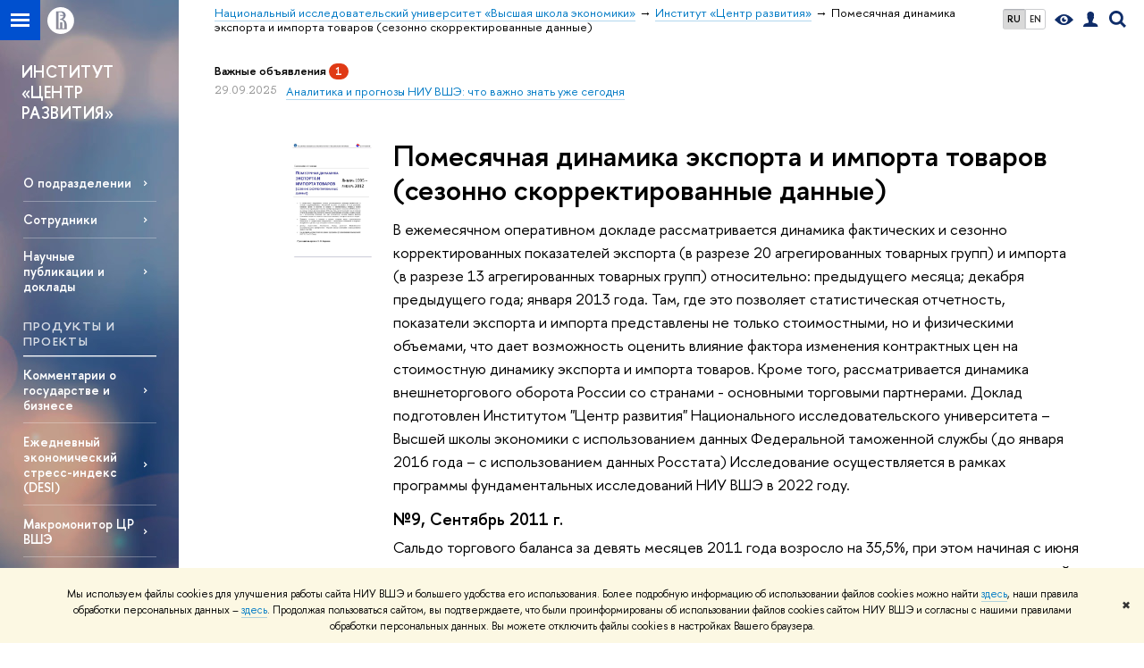

--- FILE ---
content_type: text/html; charset=utf-8
request_url: https://dcenter.hse.ru/mon/71910003/72079619.html
body_size: 13770
content:
<!DOCTYPE html>
<!-- (c) Art. Lebedev Studio | http://www.artlebedev.com/ -->
<html xmlns:perl="urn:perl" lang="ru"><head><meta http-equiv="Content-Type" content="text/html; charset=UTF-8"><meta http-equiv="X-UA-Compatible" content="IE=Edge"><meta name="theme-color" content="#1658DA"><meta name="viewport" content="width=device-width"><link rel="apple-touch-icon" sizes="180x180" href="/f/src/global/i/favicon/favicon_ios_180x180.png"><link rel="icon" type="image/png" sizes="32x32" href="/f/src/global/i/favicon/favicon_32x32.png"><link rel="icon" type="image/png" sizes="16x16" href="/f/src/global/i/favicon/favicon_16x16.png"><link rel="mask-icon" href="/f/src/global/i/favicon/favicon.svg" color="#0F2D69"><link rel="manifest" href="/f/src/manifest/manifest_ru.json"><meta name="msapplication-config" content="/f/src/global/i/favicon/browserconfig.xml"><link rel="shortcut icon" type="image/x-icon" href="/favicon.ico"><!--[if lt IE 10]><script src="/f/src/global/bower_components/es5-shim/es5-shim.min.js"></script><![endif]--><link rel="stylesheet" href="/f/src/global/css/main.css?v2" media="all"><link rel="stylesheet" href="/f/src/global/css/vision.css" media="all"><link rel="stylesheet" href="/f/src/global/css/sitemap.css" media="all"><link rel="stylesheet" href="/f/src/global/css/fotorama.css" media="all"><link rel="stylesheet" href="/f/src/home/owl.carousel.css" media="all"><link rel="stylesheet" href="/f/src/science/science.css" media="all"><link rel="stylesheet" href="/f/src/dop_card/dop_card.css?v6" media="all"><link rel="stylesheet" href="/f/src/science_dep_card/science_dep_card.css" media="all"><link rel="stylesheet" href="/f/src/projects/science_dep/mobile.css" media="all"><link rel="stylesheet" href="/f/src/fdp/css/fdp.css?v3" media="all"><link rel="stylesheet" href="/css/evenZoom.css" media="all"><link rel="stylesheet" href="/css/orgunit_projects.css" media="all"><link rel="stylesheet" href="/f/src/publications/search.css" media="all"><link rel="stylesheet" href="/f/src/global/css/fotorama.css" media="all"><link rel="stylesheet" href="/f/src/promo/gallery-promo.css" media="all"><script src="//www.hse.ru/f/src/global/js/cache/jquery-1.12.4.min/jquery-ui/jquery.ui.touch-punch.min/hse.utils/errtrack/main/modernizr/popup/switcher/tag/fixes/email-obfuscator/jquery.cookie/vision/jquery.rwdImageMaps.min/sitemap.ajax/fotorama/vertical-fixer/masonry.pkgd.min/imagesloaded.pkgd.min/dop_card/submenu/filter-popup/sidebar_scroll/jquery.carouFredSel-6.2.1-packed/init-slider-carousel/init-media-carousel/owl.carousel.min/events-switcher/edu_mobile/tag-cloud/filter-switcher/fdp/evenZoom/jquery.dotdotdot-1.5.1/array.indexof/array.toggle/json2/jquery.post.j_son/jquery.cookie/encode.j_son/fotorama/init-media-carousel/gallery-promo/promo.js"></script><script src="/f/src/global/bower_components/jqcloud2/dist/jqcloud.min.js"></script><link rel="stylesheet" href="/f/src/global/bower_components/jqcloud2/dist/jqcloud.min.css" media="all"><script src="/f/src/global/js/gibs.js"></script><script src="https://www.hse.ru/f/src/global/js/job.js" async="async"></script><title>Помесячная динамика экспорта и импорта товаров (сезонно скорректированные данные) — Институт «Центр развития» — Национальный исследовательский университет «Высшая школа экономики»</title><script src="/f/gtm/ip"></script><script>
(function(w,d,s,l,i){w[l]=w[l]||[];w[l].push({'gtm.start':
	new Date().getTime(),event:'gtm.js'});var f=d.getElementsByTagName(s)[0],
	j=d.createElement(s),dl=l!='dataLayer'?'&l='+l:'';j.async=true;j.src=
	'https://www.googletagmanager.com/gtm.js?id='+i+dl;f.parentNode.insertBefore(j,f);
	})(window,document,'script','dataLayer','GTM-P6DCQX');
</script><meta content="Институт «Центр развития»" property="og:title"><meta content="Институт «Центр развития»" name="mrc__share_title"><meta content="Институт «Центр развития»" itemprop="name"><meta content="https://www.hse.ru/images/fb/hse_ru_thumb.jpg" property="og:image"><meta content="https://www.hse.ru/images/fb/hse_ru_thumb.jpg" itemprop="image"><link rel="image_src" content="https://www.hse.ru/images/fb/hse_ru_thumb.jpg"><meta content="https://dcenter.hse.ru/" property="og:url"><meta content="website" property="og:type"><style>.with-indent5.fdp-title {margin-top: 0.8em;}

/* табы */

.content-sorter-violet {background: #0A5C85;}

.content-sorter-violet .switcher_tab li.selected {color: #0A5C85;}

.switcher_violet.switcher_tab > li:before {
    box-shadow: 2px 2px 0 #0A5C85;
}

.switcher_violet.switcher_tab > li:after {
    box-shadow: -2px 2px 0 #0A5C85;
}

.switcher_tab li.selected:before {
    box-shadow: 2px 2px 0 #fff;
}
.switcher_tab > li.selected:after {
    box-shadow: -2px 2px 0 #fff;
}

/* подсветка таблиц */
table.data tr:hover, table.data tr.active:hover {background: #F7F9E3;}

/* продукты */
.products .post-meta {width: 60px; margin-top: 0.4em;}

/* убираем плашку с табами */
.fdp-inner {display: none;}</style><link rel="stylesheet" href="/f/src/projects/science_dep/mobile.css"></head><body data-lang="ru" data-unit="6894522"><div class="page "><!--noindex--><div style="display:none;" class="browser_outdate">
				В старых версиях браузеров сайт может отображаться некорректно. Для оптимальной работы с сайтом рекомендуем воспользоваться современным браузером.
			</div><div style="display:none;" class="gdpr_bar"><div class="gdpr_bar__inner"><noindex>
<p class="first_child last_child ">Мы используем файлы cookies для улучшения работы сайта НИУ ВШЭ и большего удобства его использования. Более подробную информацию об использовании файлов cookies можно найти <a target="_blank" href="https://www.hse.ru/cookie.html" title="Пройти по ссылке" class="link">здесь</a>, наши правила обработки персональных данных – <a target="_blank" href="https://www.hse.ru/data_protection_regulation" title="Пройти по ссылке" class="link">здесь</a>. Продолжая пользоваться сайтом, вы подтверждаете, что были проинформированы об использовании файлов cookies сайтом НИУ ВШЭ и согласны с нашими правилами обработки персональных данных. Вы можете отключить файлы cookies в настройках Вашего браузера.</p>
</noindex><span class="gdpr_bar__close">✖</span></div></div><!--/noindex--><div class="sv-control"><div class="sv-control__block"><ul class="sv-control__list sv-size"><li data-type="size" data-value="normal" class="sv-control__item sv-control__item--s_normal active">A</li><li data-type="size" data-value="medium" class="sv-control__item sv-control__item--s_medium">A</li><li data-type="size" data-value="large" class="sv-control__item sv-control__item--s_large">A</li></ul></div><div class="sv-control__block"><ul class="sv-control__list sv-spacing"><li data-type="spacing" data-value="normal" class="active sv-control__item sv-control__item--ls_normal">АБВ</li><li data-type="spacing" data-value="medium" class="sv-control__item sv-control__item--ls_medium">АБВ</li><li data-type="spacing" data-value="large" class="sv-control__item sv-control__item--ls_large">АБВ</li></ul></div><div class="sv-control__block"><ul class="sv-control__list sv-contrast"><li data-type="contrast" data-value="normal" class="sv-control__item sv-control__item---color1 active">А</li><li data-type="contrast" data-value="invert" class="sv-control__item sv-control__item---color2">А</li><li data-type="contrast" data-value="blue" class="sv-control__item sv-control__item---color3">А</li><li data-type="contrast" data-value="beige" class="sv-control__item sv-control__item---color4">А</li><li data-type="contrast" data-value="brown" class="sv-control__item sv-control__item---color5">А</li></ul></div><div class="sv-control__block"><ul class="sv-control__list sv-image"><li data-type="image" data-value="on" class="sv-control__item sv-control__item--image_on active"><li data-type="image" data-value="off" class="sv-control__item sv-control__item--image_off"></ul></div><div class="sv-control__block"><div class="sv-off js-sv-off">Обычная версия сайта</div></div></div><div class="fa-sidebar"><div class="fa-sidebar__top fa-sidebar__top--secondary" style="background-color: #034061; "><div class="fa-sidebar__controls is-mobile"><ul class="control_lang2"><li class="control_lang2_item first_child activated"><span class="link link_no-visited link_no-underline">RU</span></li><li class="control_lang2_item last_child"><a href="https://dcenter.hse.ru/en/" class="link link_no-visited link_no-underline">EN</a></li></ul><a href="//www.hse.ru/lkuser/" class="control control_user control_white" title="Личный кабинет сотрудника ВШЭ"><ins><svg xmlns="http://www.w3.org/2000/svg" class="control_svg" width="17" height="18" viewBox="0 0 17 18"><path d="M13.702 13.175c.827.315 1.486.817 1.978 1.506.492.689.738 1.467.738 2.333h-16.419c0-1.417.532-2.5 1.595-3.248.394-.276 1.358-.591 2.894-.945.945-.118 1.457-.374 1.536-.768.039-.157.059-.61.059-1.358 0-.118-.039-.217-.118-.295-.157-.157-.315-.433-.472-.827-.079-.315-.157-.787-.236-1.417-.157.039-.285-.02-.384-.177-.098-.157-.177-.364-.236-.62l-.089-.443c-.157-.866-.098-1.28.177-1.24-.118-.157-.217-.532-.295-1.122-.118-.866-.059-1.634.177-2.303.276-.748.768-1.319 1.476-1.713.709-.394 1.476-.571 2.303-.532.787.039 1.506.276 2.156.709.65.433 1.093 1.024 1.329 1.772.197.551.217 1.319.059 2.303-.079.472-.157.768-.236.886.118-.039.207 0 .266.118.059.118.079.266.059.443l-.059.472c-.02.138-.049.246-.089.325l-.118.413c-.039.276-.108.472-.207.591-.098.118-.226.157-.384.118-.079.866-.217 1.476-.413 1.831 0 .039-.069.138-.207.295-.138.157-.207.256-.207.295v.65c0 .394.039.689.118.886.079.197.354.354.827.472.276.118.679.217 1.211.295.532.079.935.177 1.211.295z" fill="#0F2D69"></path></svg></ins></a><span class="control control_search control_white js-search_mobile_control"><ins><svg xmlns="http://www.w3.org/2000/svg" class="control_svg" width="19" height="19" viewBox="0 0 19 19"><path d="M12.927 7.9c0-1.384-.492-2.568-1.476-3.552s-2.168-1.476-3.552-1.476-2.568.492-3.552 1.476-1.476 2.168-1.476 3.552.492 2.568 1.476 3.552 2.168 1.476 3.552 1.476 2.568-.492 3.552-1.476 1.476-2.168 1.476-3.552zm4.053 11.1l-4.603-4.592c-1.339.928-2.832 1.391-4.477 1.391-1.07 0-2.093-.208-3.069-.623-.976-.415-1.818-.976-2.525-1.683-.707-.707-1.268-1.549-1.683-2.525-.415-.976-.623-1.999-.623-3.069 0-1.07.208-2.093.623-3.069.415-.976.976-1.818 1.683-2.525.707-.707 1.549-1.268 2.525-1.683.976-.415 1.999-.623 3.069-.623 1.07 0 2.093.208 3.069.623.976.415 1.818.976 2.525 1.683.707.707 1.268 1.549 1.683 2.525.415.976.623 1.999.623 3.069 0 1.646-.464 3.138-1.391 4.477l4.603 4.603-2.031 2.02z" fill="#0F2D69"></path></svg></ins></span><span style="cursor:pointer;" onclick="void(0)" class="control is-mobile control_menu control_menu--close js-control_menu_close"><ins></ins></span></div><div class="js-search_mobile_popup not_display is-mobile"><div class="search-form"><form action="/search/search.html"><div class="search-form__button"><button class="button button--merged button_grey">Найти</button></div><div class="search-form__input"><input type="text" name="text" placeholder="Поиск по сайту" class="input fa-search_input input100 input_mr"><input type="hidden" name="simple" value="1"></div></form></div><div class="popup__block"><a href="//www.hse.ru/search/search.html?simple=0" class="link link_white no-visited">Расширенный поиск по сайту</a></div></div><div class="fa-sidebar__title_inner"><a class="link_white link_no-underline" href="https://dcenter.hse.ru">Институт «Центр развития»</a></div></div><ul class="fa-sidemenu fa-sidemenu--primary"><li class="fa-sidemenu__section"><ul class="fa-sidemenu__sub "><li class="fa-sidemenu__item"><a href="https://dcenter.hse.ru/napr_d" class=" link link_no-underline link_dark2 fa-sidemenu__link">О подразделении</a></li><li class="fa-sidemenu__item"><a href="https://dcenter.hse.ru/persons" class=" link link_no-underline link_dark2 fa-sidemenu__link">Сотрудники</a></li><li class="fa-sidemenu__item"><a href="https://dcenter.hse.ru/publications" class=" link link_no-underline link_dark2 fa-sidemenu__link">Научные публикации и доклады</a></li><li class="fa-sidemenu__header"><span class="">Продукты и проекты</span></li><li class="fa-sidemenu__item"><a href="https://dcenter.hse.ru/newkgb" class=" link link_no-underline link_dark2 fa-sidemenu__link">Комментарии о государстве и бизнесе</a></li><li class="fa-sidemenu__item"><a href="https://dcenter.hse.ru/desi" class=" link link_no-underline link_dark2 fa-sidemenu__link">Ежедневный экономический стресс-индекс (DESI)</a></li><li class="fa-sidemenu__item"><a href="https://dcenter.hse.ru/macromonitor" class=" link link_no-underline link_dark2 fa-sidemenu__link">Макромонитор ЦР ВШЭ</a></li><li class="fa-sidemenu__item"><a href="https://dcenter.hse.ru/forecasts_and_indicators" class=" link link_no-underline link_dark2 fa-sidemenu__link">Прогнозы и опережающие индикаторы</a></li><li class="fa-sidemenu__item"><a href="https://dcenter.hse.ru/dynamics" class=" link link_no-underline link_dark2 fa-sidemenu__link">Динамика производства и внешней торговли</a></li><li class="fa-sidemenu__item"><a href="https://dcenter.hse.ru/otrasli" class=" link link_no-underline link_dark2 fa-sidemenu__link">Обзоры отраслей и рынков</a></li><li class="fa-sidemenu__item"><a href="https://dcenter.hse.ru/sam" class=" link link_no-underline link_dark2 fa-sidemenu__link">Аналитические эссе</a></li><li class="fa-sidemenu__item"><a href="https://dcenter.hse.ru/strukturnye_izmeneniya_v_ekonomike" class=" link link_no-underline link_dark2 fa-sidemenu__link">Структурные изменения в экономике</a></li><li class="fa-sidemenu__item"><a href="https://dcenter.hse.ru/obz_CIS" class=" link link_no-underline link_dark2 fa-sidemenu__link">Казахстан, Украина, Беларусь</a></li></ul></li><li class="fa-sidemenu__section fa-sidemenu__sub"><div class="links-white"><dl class="with-indent3"><dd><p class="first_child ">Директор — <a class="link link_white" href="http://www.hse.ru/org/persons/6915303/">Акиндинова Наталья Васильевна</a></p>

<p class="last_child ">109074, Москва, Славянская площадь, д. 4, стр. 2,<br>
тел. (495) 772-95-90 доб. 23617<br>
e-mail: info_dcenter@hse.ru</p>
</dd></dl><dl class="with-indent2"><dd></dd></dl></div></li></ul></div><div class="layout fullwidth"><div class="layout_bg" style="background:url('/mirror/pubs/share/direct/207297816.jpg') no-repeat; background:linear-gradient(to bottom, rgba(255,255,255,0) 0, rgba(3,64,97,0) 1020px, rgba(3,64,97,1)  1200px) no-repeat ,url('/mirror/pubs/share/direct/207297816.jpg') no-repeat;background-color: #034061; "></div><div class="header" style="background-color: #034061; "><div class="crop"><div class="header-top header-top--stoped row" style="background-color: #034061; "><div class="left"><span class="control control_sitemap"><span class="control_sitemap__line"></span></span><a href="//www.hse.ru/" class="control control_home_white"><svg xmlns="http://www.w3.org/2000/svg" width="30" height="30" viewBox="0 0 309 309" fill="none"><path fill-rule="evenodd" clip-rule="evenodd" d="M68.4423 26.0393C93.7686 9.06174 123.545 0 154.005 0C194.846 0 234.015 16.275 262.896 45.2451C291.777 74.2153 308.005 113.508 308.01 154.481C308.013 185.039 298.984 214.911 282.065 240.321C265.145 265.731 241.094 285.537 212.953 297.234C184.813 308.931 153.847 311.993 123.972 306.034C94.0966 300.074 66.6537 285.361 45.1138 263.755C23.5739 242.148 8.90442 214.619 2.96053 184.649C-2.98335 154.678 0.0653089 123.612 11.721 95.3799C23.3767 67.1476 43.1159 43.0168 68.4423 26.0393ZM180.336 140.561C212.051 151.8 224.284 177.329 224.284 215.345V255.047H99.593V48.1729H154.908C175.847 48.1729 184.602 51.8575 194.493 59.5386C208.902 70.8654 211.166 87.3096 211.166 95.5561C211.299 106.453 207.484 117.028 200.43 125.316C195.128 132.023 188.214 137.269 180.336 140.561ZM196.038 211.485C196.038 168.722 182.396 145.328 147.339 145.328V134.927H147.553C152.962 134.963 158.306 133.751 163.173 131.385C168.041 129.018 172.301 125.561 175.624 121.28C182.066 113.463 183.387 106.093 183.688 99.5137H147.582V89.3566H183.378C182.573 82.4432 179.883 75.8863 175.604 70.4072C167.413 60.1917 155.812 58.4761 148.175 58.4761H127.771V243.779H147.582V174.57H173.554V243.652H196.038V211.485Z" fill="#0F2D69"></path></svg></a></div><div class="right"><div class="header__controls"><ul class="control_lang2"><li class="control_lang2_item first_child activated"><span class="link link_no-visited link_no-underline">RU</span></li><li class="control_lang2_item last_child"><a href="https://dcenter.hse.ru/en/" class="link link_no-visited link_no-underline">EN</a></li></ul><span class="control control_vision" itemprop="copy" title="Версия для слабовидящих"><a style="color: inherit;" class="control_vision-link link link_no-underline" href="https://dcenter.hse.ru?vision=enabled"><svg xmlns="http://www.w3.org/2000/svg" width="21" height="12" viewBox="0 0 21 12"><path d="M10.5 0c3.438 0 6.937 2.016 10.5 6.047-.844.844-1.383 1.375-1.617 1.594-.234.219-.805.703-1.711 1.453-.906.75-1.641 1.266-2.203 1.547-.563.281-1.305.578-2.227.891-.922.313-1.836.469-2.742.469-1.125 0-2.156-.141-3.094-.422-.938-.281-1.875-.766-2.813-1.453-.938-.688-1.672-1.273-2.203-1.758-.531-.484-1.328-1.273-2.391-2.367 2.031-2.031 3.836-3.539 5.414-4.523 1.578-.984 3.273-1.477 5.086-1.477zm0 10.266c1.156 0 2.148-.422 2.977-1.266.828-.844 1.242-1.844 1.242-3s-.414-2.156-1.242-3c-.828-.844-1.82-1.266-2.977-1.266-1.156 0-2.148.422-2.977 1.266-.828.844-1.242 1.844-1.242 3s.414 2.156 1.242 3c.828.844 1.82 1.266 2.977 1.266zm0-5.766c0 .438.141.797.422 1.078s.641.422 1.078.422c.313 0 .625-.109.938-.328v.328c0 .688-.234 1.273-.703 1.758-.469.484-1.047.727-1.734.727-.688 0-1.266-.242-1.734-.727-.469-.484-.703-1.07-.703-1.758s.234-1.273.703-1.758c.469-.484 1.047-.727 1.734-.727h.375c-.25.313-.375.641-.375.984z" fill="#0F2D69"></path></svg><span style="display: none;">Версия для слабовидящих</span></a></span><a href="//www.hse.ru/lkuser/" class="control control_user" title="Личный кабинет сотрудника ВШЭ"><ins><svg xmlns="http://www.w3.org/2000/svg" class="control_svg" width="17" height="18" viewBox="0 0 17 18"><path d="M13.702 13.175c.827.315 1.486.817 1.978 1.506.492.689.738 1.467.738 2.333h-16.419c0-1.417.532-2.5 1.595-3.248.394-.276 1.358-.591 2.894-.945.945-.118 1.457-.374 1.536-.768.039-.157.059-.61.059-1.358 0-.118-.039-.217-.118-.295-.157-.157-.315-.433-.472-.827-.079-.315-.157-.787-.236-1.417-.157.039-.285-.02-.384-.177-.098-.157-.177-.364-.236-.62l-.089-.443c-.157-.866-.098-1.28.177-1.24-.118-.157-.217-.532-.295-1.122-.118-.866-.059-1.634.177-2.303.276-.748.768-1.319 1.476-1.713.709-.394 1.476-.571 2.303-.532.787.039 1.506.276 2.156.709.65.433 1.093 1.024 1.329 1.772.197.551.217 1.319.059 2.303-.079.472-.157.768-.236.886.118-.039.207 0 .266.118.059.118.079.266.059.443l-.059.472c-.02.138-.049.246-.089.325l-.118.413c-.039.276-.108.472-.207.591-.098.118-.226.157-.384.118-.079.866-.217 1.476-.413 1.831 0 .039-.069.138-.207.295-.138.157-.207.256-.207.295v.65c0 .394.039.689.118.886.079.197.354.354.827.472.276.118.679.217 1.211.295.532.079.935.177 1.211.295z" fill="#0F2D69"></path></svg></ins></a><span class="control control_search" title="Поиск"><ins class="popup_opener"><svg xmlns="http://www.w3.org/2000/svg" class="control_svg" width="19" height="19" viewBox="0 0 19 19"><path d="M12.927 7.9c0-1.384-.492-2.568-1.476-3.552s-2.168-1.476-3.552-1.476-2.568.492-3.552 1.476-1.476 2.168-1.476 3.552.492 2.568 1.476 3.552 2.168 1.476 3.552 1.476 2.568-.492 3.552-1.476 1.476-2.168 1.476-3.552zm4.053 11.1l-4.603-4.592c-1.339.928-2.832 1.391-4.477 1.391-1.07 0-2.093-.208-3.069-.623-.976-.415-1.818-.976-2.525-1.683-.707-.707-1.268-1.549-1.683-2.525-.415-.976-.623-1.999-.623-3.069 0-1.07.208-2.093.623-3.069.415-.976.976-1.818 1.683-2.525.707-.707 1.549-1.268 2.525-1.683.976-.415 1.999-.623 3.069-.623 1.07 0 2.093.208 3.069.623.976.415 1.818.976 2.525 1.683.707.707 1.268 1.549 1.683 2.525.415.976.623 1.999.623 3.069 0 1.646-.464 3.138-1.391 4.477l4.603 4.603-2.031 2.02z" fill="#0F2D69"></path></svg></ins><div class="popup popup_search not_display"><div class="popup__inner"><div class="search-form"><form action="https://dcenter.hse.ru/search/search.html"><div class="search-form__button"><button class="button button_grey ">Найти</button></div><div class="search-form__input"><input type="text" name="text" placeholder="Поиск по сайту" class="input input100 input_mr"><input type="hidden" name="simple" value="1"><input type="hidden" name="searchid" value="2284688"></div></form></div><div class="popup__block popup__block_indent"><a href="//www.hse.ru/search/search.html?simple=0&amp;searchid=2284688" class="link link_dark no-visited">Расширенный поиск по сайту</a><span class="b-adv-search"></span></div></div></div></span><span style="cursor:pointer;" onclick="void(0)" class="control is-mobile control_menu js-control_menu_open"><ins></ins><span class="control__text">Меню</span></span></div></div><div class="header_body" style="margin-left: 240px;"><div class="header_breadcrumb"><div class="header_breadcrumb__inner is-mobile no_crumb_arrow"><a class="link_white no-visited link" href="https://www.hse.ru">Высшая школа экономики</a></div><div class="header_breadcrumb__inner is-desktop no_crumb_arrow"><ul class="header_breadcrumb__list"><li class="header_breadcrumb__item"><a href="//www.hse.ru" class="link no-visited header_breadcrumb__link"><span>Национальный исследовательский университет «Высшая школа экономики»</span></a></li><li class="header_breadcrumb__item"><a href="https://dcenter.hse.ru/" class="link no-visited header_breadcrumb__link"><span>Институт «Центр развития»</span></a></li><li class="header_breadcrumb__item"><span><span class="breadcrumb_current">Помесячная динамика экспорта и импорта товаров (сезонно скорректированные данные)</span></span></li></ul></div></div></div></div><div class="header-board is-mobile"><h2 class="h1"><a class="link_white link_no-underline" href="https://dcenter.hse.ru">Институт «Центр развития»</a></h2></div></div></div><div class="l-sidebar l-sidebar_white"><div class="dpo-logo"><a class="link link_white link_no-underline dpo-logo__link" href="https://dcenter.hse.ru/" style="font-size: 18px; height: auto;">ИНСТИТУТ «ЦЕНТР РАЗВИТИЯ»</a></div><div class="fdp-logo"></div><div class="l-sidebar__inner"><div class="holder holder_menu activated"><div class="fixed stopped" style="margin-top: 0;"><div class="fixed__inner" style="position: relative;"><ul class="navigation navigation_dpo js-dpo"><li><a class="link link_white first_level" href="https://dcenter.hse.ru/napr_d">О подразделении</a></li><li><a class="link link_white first_level" href="https://dcenter.hse.ru/persons">Сотрудники</a></li><li><a class="link link_white first_level" href="https://dcenter.hse.ru/publications">Научные публикации и доклады</a></li><li class="navigation_dpo__header"><span>Продукты и проекты</span></li><li><a class="link link_white first_level" href="https://dcenter.hse.ru/newkgb">Комментарии о государстве и бизнесе</a></li><li><a class="link link_white first_level" href="https://dcenter.hse.ru/desi">Ежедневный экономический стресс-индекс (DESI)</a></li><li><a class="link link_white first_level" href="https://dcenter.hse.ru/macromonitor">Макромонитор ЦР ВШЭ</a></li><li><a class="link link_white first_level" href="https://dcenter.hse.ru/forecasts_and_indicators">Прогнозы и опережающие индикаторы</a></li><li><a class="link link_white first_level" href="https://dcenter.hse.ru/dynamics">Динамика производства и внешней торговли</a></li><li><a class="link link_white first_level" href="https://dcenter.hse.ru/otrasli">Обзоры отраслей и рынков</a></li><li><a class="link link_white first_level" href="https://dcenter.hse.ru/sam">Аналитические эссе</a></li><li><a class="link link_white first_level" href="https://dcenter.hse.ru/strukturnye_izmeneniya_v_ekonomike">Структурные изменения в экономике</a></li><li><a class="link link_white first_level" href="https://dcenter.hse.ru/obz_CIS">Казахстан, Украина, Беларусь</a></li></ul><div class="links-white"><dl class="with-indent3 dpo-sidebar-section"><dd><p class="first_child ">Директор — <a class="link link_white" href="http://www.hse.ru/org/persons/6915303/">Акиндинова Наталья Васильевна</a></p>

<p class="last_child ">109074, Москва, Славянская площадь, д. 4, стр. 2,<br>
тел. (495) 772-95-90 доб. 23617<br>
e-mail: info_dcenter@hse.ru</p>
</dd></dl><dl class="with-indent2 dpo-sidebar-section"><dd></dd></dl></div></div></div></div></div></div><div class="grid grid_with-sidebar"><div class="b-header"><div class="head-news head-news_dpo"><div class="head-news__text b">Важные объявления <ins>1</ins></div><div class="head-news__item"><div class="head-news__date date">29.09.2025</div><div class="head-news__text"><a href="https://dcenter.hse.ru/buklet">Аналитика и прогнозы НИУ ВШЭ: что важно знать уже сегодня</a></div></div></div></div><div class="main main_with-m-t"><div class="content"><div class="content__inner"><div class="posts posts_general posts_indent"><div class="post post_single post_first post_last"><div class="post__content"><div class="post__text"><div class="first_child last_child hse_search">



<style>
.important.small {font-size: 100%;}
.post-meta {width: 125px;}
.post-meta__filter-ico {width: 80px; margin-top: 1.3em;}
.all_foldable_control {margin: 0 0 0.5em 2em;}
.navigation_horizontal {margin-top: 0;}
.navigation_tab_violet .selected {background: #1658DA;}
.selected .link {
	border-bottom: 0 none !important;
}
</style>

<script type="text/javascript">
$(function () {
	new als.Switcher($('.monitoring-archive .switcher li'), $('.monitoring-archive .views > div'));
});
</script>

<div style="display: flex;" class="post post_single post_first post_last">
	
		<div style="float: none; width: 100px; flex: 1 0 auto; padding-right: 20px;" class="first_child ">
			<img alt="" src="/pubs/share/direct/cover/71909997">
		</div>
	
	<div style="margin-left: 0;" class="last_child post__content post__content_with-extra">
		<h2 style="margin-top: 0; padding-top: 0" class="first_child ">Помесячная динамика экспорта и импорта товаров (сезонно скорректированные данные)</h2>
		<div class="last_child post__text">
			
				<p class="first_child ">В ежемесячном оперативном докладе рассматривается динамика фактических и сезонно корректированных показателей экспорта (в разрезе 20 агрегированных товарных групп) и импорта (в разрезе 13 агрегированных товарных групп) относительно: предыдущего месяца; декабря предыдущего года; января 2013 года. Там, где это позволяет статистическая отчетность, показатели экспорта и импорта представлены не только стоимостными, но и физическими объемами, что дает возможность оценить влияние фактора изменения контрактных цен на стоимостную динамику экспорта и импорта товаров. Кроме того, рассматривается динамика внешнеторгового оборота России со странами - основными торговыми партнерами.
Доклад подготовлен Институтом "Центр развития" Национального исследовательского университета – Высшей школы экономики с использованием данных Федеральной таможенной службы (до января 2016 года – с использованием данных Росстата)
Исследование осуществляется в рамках программы фундаментальных исследований НИУ ВШЭ в 2022 году.</p>
			
			
			<p class="important large">№9, Сентябрь 2011 г.</p>
			
				<p class="with-indent1">
	Сальдо торгового баланса за девять месяцев 2011 года возросло на 35,5%, при этом начиная с июня происходит сокращение импорта и снижение темпов роста экспорта, констатирует ежемесячный обзор от Центра развития НИУ ВШЭ.
</p>
			
			
				
					<p>
	<span class="file file-big PDF">
		<em></em>
		<a target="_blank" class="link link_dark" href="/mirror/pubs/share/direct/72079600.pdf">Полный текст</a>
		<span class="grey nobr small">
			 (PDF, 1011 Кб)
		</span>
	</span>
</p>
				
					<p>
	<span class="file file-big PDF">
		<em></em>
		<a target="_blank" class="link link_dark" href="/mirror/pubs/share/direct/72079598.pdf">Полный текст</a>
		<span class="grey nobr small">
			 (PDF, 1.64 Мб)
		</span>
	</span>
</p>
				
					<p>
	<span class="file file-big PDF">
		<em></em>
		<a target="_blank" class="link link_dark" href="/mirror/pubs/share/direct/72079596.pdf">Полный текст</a>
		<span class="grey nobr small">
			 (PDF, 298 Кб)
		</span>
	</span>
</p>
				
					<p>
	<span class="file file-big PDF">
		<em></em>
		<a target="_blank" class="link link_dark" href="/mirror/pubs/share/direct/72079586.pdf">Полный текст</a>
		<span class="grey nobr small">
			 (PDF, 273 Кб)
		</span>
	</span>
</p>
				
					<p>
	<span class="file file-big PDF">
		<em></em>
		<a target="_blank" class="link link_dark" href="/mirror/pubs/share/direct/72079587.pdf">Полный текст</a>
		<span class="grey nobr small">
			 (PDF, 96 Кб)
		</span>
	</span>
</p>
				
					<p>
	<span class="file file-big PDF">
		<em></em>
		<a target="_blank" class="link link_dark" href="/mirror/pubs/share/direct/72079590.pdf">Полный текст</a>
		<span class="grey nobr small">
			 (PDF, 403 Кб)
		</span>
	</span>
</p>
				
					<p>
	<span class="file file-big PDF">
		<em></em>
		<a target="_blank" class="link link_dark" href="/mirror/pubs/share/direct/72079594.pdf">Полный текст</a>
		<span class="grey nobr small">
			 (PDF, 378 Кб)
		</span>
	</span>
</p>
				
					<p class="last_child ">
	<span class="file file-big PDF">
		<em></em>
		<a target="_blank" class="link link_dark" href="/mirror/pubs/share/direct/72079592.pdf">Полный текст</a>
		<span class="grey nobr small">
			 (PDF, 92 Кб)
		</span>
	</span>
</p>
				
			
		</div>
	</div>
</div>


	<div class="articleMeta">
		<div class="first_child last_child articleMetaItem">
			<div class="first_child articleMetaItem__label">
				<span class="small">Архив номеров</span>
			</div>
			<div class="last_child articleMetaItem__content small monitoring-archive">
				<ul class="first_child navigation navigation_horizontal navigation_1 navigation_tab navigation_tab_violet b switcher">
					
						<li>
							<a class="js-pseudo pseudo link_dark2 no-visited link" href="#2022">2022</a>
						</li>
					
						<li>
							<a class="js-pseudo pseudo link_dark2 no-visited link" href="#2021">2021</a>
						</li>
					
						<li>
							<a class="js-pseudo pseudo link_dark2 no-visited link" href="#2020">2020</a>
						</li>
					
						<li>
							<a class="js-pseudo pseudo link_dark2 no-visited link" href="#2019">2019</a>
						</li>
					
						<li>
							<a class="js-pseudo pseudo link_dark2 no-visited link" href="#2018">2018</a>
						</li>
					
						<li>
							<a class="js-pseudo pseudo link_dark2 no-visited link" href="#2017">2017</a>
						</li>
					
						<li>
							<a class="js-pseudo pseudo link_dark2 no-visited link" href="#2016">2016</a>
						</li>
					
						<li>
							<a class="js-pseudo pseudo link_dark2 no-visited link" href="#2015">2015</a>
						</li>
					
						<li>
							<a class="js-pseudo pseudo link_dark2 no-visited link" href="#2014">2014</a>
						</li>
					
						<li>
							<a class="js-pseudo pseudo link_dark2 no-visited link" href="#2013">2013</a>
						</li>
					
						<li>
							<a class="js-pseudo pseudo link_dark2 no-visited link" href="#2012">2012</a>
						</li>
					
						<li class="selected">
							<a class="js-pseudo pseudo link_dark2 no-visited link" href="#2011">2011</a>
						</li>
					
						<li>
							<a class="js-pseudo pseudo link_dark2 no-visited link" href="#2010">2010</a>
						</li>
					
						<li>
							<a class="js-pseudo pseudo link_dark2 no-visited link" href="#2009">2009</a>
						</li>
					
				</ul>

				<div class="last_child views">
					
						<div name="2022" class="first_child not_display">
							
								<p class="first_child last_child ">
									<a class="link" href="https://dcenter.hse.ru/mon/71910003.html">№154, Январь 2022 г.</a>
								</p>
							
						</div>
					
						<div name="2021" class="not_display">
							
								<p class="first_child ">
									<a class="link" href="https://dcenter.hse.ru/mon/71910003/565489109.html">№153, Декабрь 2021 г.</a>
								</p>
							
								<p>
									<a class="link" href="https://dcenter.hse.ru/mon/71910003/557746276.html">№152, Ноябрь 2021 г.</a>
								</p>
							
								<p>
									<a class="link" href="https://dcenter.hse.ru/mon/71910003/545118779.html">№151, Октябрь 2021 г.</a>
								</p>
							
								<p>
									<a class="link" href="https://dcenter.hse.ru/mon/71910003/531118629.html">№150, Сентябрь 2021 г.</a>
								</p>
							
								<p>
									<a class="link" href="https://dcenter.hse.ru/mon/71910003/519650702.html">№149, Август 2021 г.</a>
								</p>
							
								<p>
									<a class="link" href="https://dcenter.hse.ru/mon/71910003/506386164.html">№148, Июль 2021 г.</a>
								</p>
							
								<p>
									<a class="link" href="https://dcenter.hse.ru/mon/71910003/496975469.html">№147, Июнь 2021 г.</a>
								</p>
							
								<p>
									<a class="link" href="https://dcenter.hse.ru/mon/71910003/486741592.html">№146, Май 2021 г.</a>
								</p>
							
								<p>
									<a class="link" href="https://dcenter.hse.ru/mon/71910003/480908980.html">№145, Апрель 2021 г.</a>
								</p>
							
								<p>
									<a class="link" href="https://dcenter.hse.ru/mon/71910003/476742298.html">№144, Март 2021 г.</a>
								</p>
							
								<p class="last_child ">
									<a class="link" href="https://dcenter.hse.ru/mon/71910003/452714932.html">№142, Январь 2021 г.</a>
								</p>
							
						</div>
					
						<div name="2020" class="not_display">
							
								<p class="first_child ">
									<a class="link" href="https://dcenter.hse.ru/mon/71910003/444805427.html">№12(141), Декабрь 2020 г.</a>
								</p>
							
								<p>
									<a class="link" href="https://dcenter.hse.ru/mon/71910003/438402932.html">№11(140), Ноябрь 2020 г.</a>
								</p>
							
								<p>
									<a class="link" href="https://dcenter.hse.ru/mon/71910003/429056763.html">№10(139), Октябрь 2020 г.</a>
								</p>
							
								<p>
									<a class="link" href="https://dcenter.hse.ru/mon/71910003/424401492.html">№9(138), Сентябрь 2020 г.</a>
								</p>
							
								<p>
									<a class="link" href="https://dcenter.hse.ru/mon/71910003/418484755.html">№137 special iissue, 2020 г.</a>
								</p>
							
								<p>
									<a class="link" href="https://dcenter.hse.ru/mon/71910003/416335572.html">№8(136), Август 2020 г.</a>
								</p>
							
								<p>
									<a class="link" href="https://dcenter.hse.ru/mon/71910003/400379051.html">№7(135), Июль 2020 г.</a>
								</p>
							
								<p>
									<a class="link" href="https://dcenter.hse.ru/mon/71910003/394476674.html">№6(134), Июнь 2020 г.</a>
								</p>
							
								<p>
									<a class="link" href="https://dcenter.hse.ru/mon/71910003/384507396.html">№5(133), Май 2020 г.</a>
								</p>
							
								<p>
									<a class="link" href="https://dcenter.hse.ru/mon/71910003/378895429.html">№4(132), Апрель 2020 г.</a>
								</p>
							
								<p>
									<a class="link" href="https://dcenter.hse.ru/mon/71910003/373487457.html">№3(131), Март 2020 г.</a>
								</p>
							
								<p>
									<a class="link" href="https://dcenter.hse.ru/mon/71910003/366071603.html">№2(130), Февраль 2020 г.</a>
								</p>
							
								<p class="last_child ">
									<a class="link" href="https://dcenter.hse.ru/mon/71910003/356913593.html">№1(129), Январь 2020 г.</a>
								</p>
							
						</div>
					
						<div name="2019" class="not_display">
							
								<p class="first_child ">
									<a class="link" href="https://dcenter.hse.ru/mon/71910003/348803725.html">№12(128), Декабрь 2019 г.</a>
								</p>
							
								<p>
									<a class="link" href="https://dcenter.hse.ru/mon/71910003/342752276.html">№11(127), Ноябрь 2019 г.</a>
								</p>
							
								<p>
									<a class="link" href="https://dcenter.hse.ru/mon/71910003/332842793.html">№10(126), Октябрь 2019 г.</a>
								</p>
							
								<p>
									<a class="link" href="https://dcenter.hse.ru/mon/71910003/323675664.html">№9(125), Сентябрь 2019 г.</a>
								</p>
							
								<p>
									<a class="link" href="https://dcenter.hse.ru/mon/71910003/316348724.html">№8(124), Август 2019 г.</a>
								</p>
							
								<p>
									<a class="link" href="https://dcenter.hse.ru/mon/71910003/311031138.html">№123 special issue, 2019 г.</a>
								</p>
							
								<p>
									<a class="link" href="https://dcenter.hse.ru/mon/71910003/310670360.html">№7(122), Июль 2019 г.</a>
								</p>
							
								<p>
									<a class="link" href="https://dcenter.hse.ru/mon/71910003/310670346.html">№6(121), Июнь 2019 г.</a>
								</p>
							
								<p>
									<a class="link" href="https://dcenter.hse.ru/mon/71910003/301440282.html">№5(120), Май 2019 г.</a>
								</p>
							
								<p>
									<a class="link" href="https://dcenter.hse.ru/mon/71910003/296262815.html">№4(119), Апрель 2019 г.</a>
								</p>
							
								<p>
									<a class="link" href="https://dcenter.hse.ru/mon/71910003/284801663.html">№3(118), Март 2019 г.</a>
								</p>
							
								<p>
									<a class="link" href="https://dcenter.hse.ru/mon/71910003/272501697.html">№2(117), Февраль 2019 г.</a>
								</p>
							
								<p class="last_child ">
									<a class="link" href="https://dcenter.hse.ru/mon/71910003/263496886.html">№1(116), Январь 2019 г.</a>
								</p>
							
						</div>
					
						<div name="2018" class="not_display">
							
								<p class="first_child ">
									<a class="link" href="https://dcenter.hse.ru/mon/71910003/254639849.html">№12(115), Декабрь 2018 г.</a>
								</p>
							
								<p>
									<a class="link" href="https://dcenter.hse.ru/mon/71910003/243597335.html">№11(114), Ноябрь 2018 г.</a>
								</p>
							
								<p>
									<a class="link" href="https://dcenter.hse.ru/mon/71910003/229574081.html">№10(113), Октябрь 2018 г.</a>
								</p>
							
								<p>
									<a class="link" href="https://dcenter.hse.ru/mon/71910003/228135740.html">№9(112), Сентябрь 2018 г.</a>
								</p>
							
								<p>
									<a class="link" href="https://dcenter.hse.ru/mon/71910003/225868614.html">№8(111), Август 2018 г.</a>
								</p>
							
								<p>
									<a class="link" href="https://dcenter.hse.ru/mon/71910003/225867842.html">№110 special issue, 2018 г.</a>
								</p>
							
								<p>
									<a class="link" href="https://dcenter.hse.ru/mon/71910003/223966889.html">№7(109), Июль 2018 г.</a>
								</p>
							
								<p>
									<a class="link" href="https://dcenter.hse.ru/mon/71910003/222413670.html">№6(108), Июнь 2018 г.</a>
								</p>
							
								<p>
									<a class="link" href="https://dcenter.hse.ru/mon/71910003/221807526.html">№5(107), Май 2018 г.</a>
								</p>
							
								<p>
									<a class="link" href="https://dcenter.hse.ru/mon/71910003/220364445.html">№4(106), Апрель 2018 г.</a>
								</p>
							
								<p>
									<a class="link" href="https://dcenter.hse.ru/mon/71910003/219303349.html">№3(105), Март 2018 г.</a>
								</p>
							
								<p>
									<a class="link" href="https://dcenter.hse.ru/mon/71910003/218452798.html">№2(104), Февраль 2018 г.</a>
								</p>
							
								<p class="last_child ">
									<a class="link" href="https://dcenter.hse.ru/mon/71910003/217737566.html">№1(103), Январь 2018 г.</a>
								</p>
							
						</div>
					
						<div name="2017" class="not_display">
							
								<p class="first_child ">
									<a class="link" href="https://dcenter.hse.ru/mon/71910003/216031292.html">№12, Декабрь 2017 г.</a>
								</p>
							
								<p>
									<a class="link" href="https://dcenter.hse.ru/mon/71910003/214049007.html">№11, Ноябрь 2017 г.</a>
								</p>
							
								<p>
									<a class="link" href="https://dcenter.hse.ru/mon/71910003/213240394.html">№10, Октябрь 2017 г.</a>
								</p>
							
								<p>
									<a class="link" href="https://dcenter.hse.ru/mon/71910003/212244130.html">№9, Сентябрь 2017 г.</a>
								</p>
							
								<p>
									<a class="link" href="https://dcenter.hse.ru/mon/71910003/211970809.html">№8(1), 2017 г.</a>
								</p>
							
								<p>
									<a class="link" href="https://dcenter.hse.ru/mon/71910003/211218928.html">№8, Август 2017 г.</a>
								</p>
							
								<p>
									<a class="link" href="https://dcenter.hse.ru/mon/71910003/209488364.html">№7, Июль 2017 г.</a>
								</p>
							
								<p>
									<a class="link" href="https://dcenter.hse.ru/mon/71910003/208445377.html">№6, Июнь 2017 г.</a>
								</p>
							
								<p>
									<a class="link" href="https://dcenter.hse.ru/mon/71910003/207709434.html">№5, Май 2017 г.</a>
								</p>
							
								<p>
									<a class="link" href="https://dcenter.hse.ru/mon/71910003/207106008.html">№4, Апрель 2017 г.</a>
								</p>
							
								<p>
									<a class="link" href="https://dcenter.hse.ru/mon/71910003/206116554.html">№3, Март 2017 г.</a>
								</p>
							
								<p>
									<a class="link" href="https://dcenter.hse.ru/mon/71910003/205032182.html">№2, Февраль 2017 г.</a>
								</p>
							
								<p class="last_child ">
									<a class="link" href="https://dcenter.hse.ru/mon/71910003/204543915.html">№1, Январь 2017 г.</a>
								</p>
							
						</div>
					
						<div name="2016" class="not_display">
							
								<p class="first_child ">
									<a class="link" href="https://dcenter.hse.ru/mon/71910003/202056091.html">№12, Декабрь 2016 г.</a>
								</p>
							
								<p>
									<a class="link" href="https://dcenter.hse.ru/mon/71910003/201243339.html">№11, Ноябрь 2016 г.</a>
								</p>
							
								<p>
									<a class="link" href="https://dcenter.hse.ru/mon/71910003/198875358.html">№10, Октябрь 2016 г.</a>
								</p>
							
								<p>
									<a class="link" href="https://dcenter.hse.ru/mon/71910003/197070181.html">№9, Сентябрь 2016 г.</a>
								</p>
							
								<p>
									<a class="link" href="https://dcenter.hse.ru/mon/71910003/194867292.html">№8, Август 2016 г.</a>
								</p>
							
								<p>
									<a class="link" href="https://dcenter.hse.ru/mon/71910003/191901735.html">№7, Июль 2016 г.</a>
								</p>
							
								<p>
									<a class="link" href="https://dcenter.hse.ru/mon/71910003/188475065.html">№6, Июнь 2016 г.</a>
								</p>
							
								<p>
									<a class="link" href="https://dcenter.hse.ru/mon/71910003/186800526.html">№5, Май 2016 г.</a>
								</p>
							
								<p>
									<a class="link" href="https://dcenter.hse.ru/mon/71910003/185373126.html">№4, Апрель 2016 г.</a>
								</p>
							
								<p>
									<a class="link" href="https://dcenter.hse.ru/mon/71910003/182516787.html">№3, Март 2016 г.</a>
								</p>
							
								<p>
									<a class="link" href="https://dcenter.hse.ru/mon/71910003/180944400.html">№2, Февраль 2016 г.</a>
								</p>
							
								<p class="last_child ">
									<a class="link" href="https://dcenter.hse.ru/mon/71910003/180785364.html">№1, Январь 2016 г.</a>
								</p>
							
						</div>
					
						<div name="2015" class="not_display">
							
								<p class="first_child ">
									<a class="link" href="https://dcenter.hse.ru/mon/71910003/176818628.html">№12, Декабрь 2015 г.</a>
								</p>
							
								<p>
									<a class="link" href="https://dcenter.hse.ru/mon/71910003/174680493.html">№11, Ноябрь 2015 г.</a>
								</p>
							
								<p>
									<a class="link" href="https://dcenter.hse.ru/mon/71910003/170845800.html">№10, Октябрь 2015 г.</a>
								</p>
							
								<p>
									<a class="link" href="https://dcenter.hse.ru/mon/71910003/167764521.html">№9, Сентябрь 2015 г.</a>
								</p>
							
								<p>
									<a class="link" href="https://dcenter.hse.ru/mon/71910003/165207817.html">№8, Август 2015 г.</a>
								</p>
							
								<p>
									<a class="link" href="https://dcenter.hse.ru/mon/71910003/161709014.html">№7, Июль 2015 г.</a>
								</p>
							
								<p>
									<a class="link" href="https://dcenter.hse.ru/mon/71910003/157486289.html">№6, Июнь 2015 г.</a>
								</p>
							
								<p>
									<a class="link" href="https://dcenter.hse.ru/mon/71910003/154692324.html">№5, Май 2015 г.</a>
								</p>
							
								<p>
									<a class="link" href="https://dcenter.hse.ru/mon/71910003/153049401.html">№4, Апрель 2015 г.</a>
								</p>
							
								<p>
									<a class="link" href="https://dcenter.hse.ru/mon/71910003/151018315.html">№3, Март 2015 г.</a>
								</p>
							
								<p>
									<a class="link" href="https://dcenter.hse.ru/mon/71910003/149232720.html">№2, Февраль 2015 г.</a>
								</p>
							
								<p class="last_child ">
									<a class="link" href="https://dcenter.hse.ru/mon/71910003/147860139.html">№1, Январь 2015 г.</a>
								</p>
							
						</div>
					
						<div name="2014" class="not_display">
							
								<p class="first_child ">
									<a class="link" href="https://dcenter.hse.ru/mon/71910003/144714738.html">№12, Декабрь 2014 г.</a>
								</p>
							
								<p>
									<a class="link" href="https://dcenter.hse.ru/mon/71910003/142614263.html">№11, Ноябрь 2014 г.</a>
								</p>
							
								<p>
									<a class="link" href="https://dcenter.hse.ru/mon/71910003/140989356.html">№10, Октябрь 2014 г.</a>
								</p>
							
								<p>
									<a class="link" href="https://dcenter.hse.ru/mon/71910003/138676701.html">№9, Сентябрь 2014 г.</a>
								</p>
							
								<p>
									<a class="link" href="https://dcenter.hse.ru/mon/71910003/136699705.html">№8, Август 2014 г.</a>
								</p>
							
								<p>
									<a class="link" href="https://dcenter.hse.ru/mon/71910003/134334840.html">№7, Июль 2014 г.</a>
								</p>
							
								<p>
									<a class="link" href="https://dcenter.hse.ru/mon/71910003/132336043.html">№6, Июнь 2014 г.</a>
								</p>
							
								<p>
									<a class="link" href="https://dcenter.hse.ru/mon/71910003/130213566.html">№5, Май 2014 г.</a>
								</p>
							
								<p>
									<a class="link" href="https://dcenter.hse.ru/mon/71910003/128377784.html">№4, Апрель 2014 г.</a>
								</p>
							
								<p>
									<a class="link" href="https://dcenter.hse.ru/mon/71910003/126093065.html">№3, Март 2014 г.</a>
								</p>
							
								<p>
									<a class="link" href="https://dcenter.hse.ru/mon/71910003/123532425.html">№2, Февраль 2014 г.</a>
								</p>
							
								<p class="last_child ">
									<a class="link" href="https://dcenter.hse.ru/mon/71910003/120398718.html">№1, Январь 2014 г.</a>
								</p>
							
						</div>
					
						<div name="2013" class="not_display">
							
								<p class="first_child ">
									<a class="link" href="https://dcenter.hse.ru/mon/71910003/117024907.html">№12, Декабрь 2013 г.</a>
								</p>
							
								<p>
									<a class="link" href="https://dcenter.hse.ru/mon/71910003/112704075.html">№11, Ноябрь 2013 г.</a>
								</p>
							
								<p>
									<a class="link" href="https://dcenter.hse.ru/mon/71910003/109220838.html">№10, Октябрь 2013 г.</a>
								</p>
							
								<p>
									<a class="link" href="https://dcenter.hse.ru/mon/71910003/106184166.html">№9, Сентябрь 2013 г.</a>
								</p>
							
								<p>
									<a class="link" href="https://dcenter.hse.ru/mon/71910003/100205298.html">№8, Август 2013 г.</a>
								</p>
							
								<p>
									<a class="link" href="https://dcenter.hse.ru/mon/71910003/96132910.html">№7, Июль 2013 г.</a>
								</p>
							
								<p>
									<a class="link" href="https://dcenter.hse.ru/mon/71910003/92901540.html">№6, Июнь 2013 г.</a>
								</p>
							
								<p>
									<a class="link" href="https://dcenter.hse.ru/mon/71910003/91092921.html">№5, Май 2013 г.</a>
								</p>
							
								<p>
									<a class="link" href="https://dcenter.hse.ru/mon/71910003/87985456.html">№4, Апрель 2013 г.</a>
								</p>
							
								<p>
									<a class="link" href="https://dcenter.hse.ru/mon/71910003/87985180.html">№1, Январь 2013 г.</a>
								</p>
							
								<p>
									<a class="link" href="https://dcenter.hse.ru/mon/71910003/87984993.html">№2, Февраль 2013 г.</a>
								</p>
							
								<p class="last_child ">
									<a class="link" href="https://dcenter.hse.ru/mon/71910003/85349712.html">№3, Март 2013 г.</a>
								</p>
							
						</div>
					
						<div name="2012" class="not_display">
							
								<p class="first_child ">
									<a class="link" href="https://dcenter.hse.ru/mon/71910003/72017376.html">№9, Октябрь 2012 г.</a>
								</p>
							
								<p>
									<a class="link" href="https://dcenter.hse.ru/mon/71910003/72017360.html">№8, Сентябрь 2012 г.</a>
								</p>
							
								<p>
									<a class="link" href="https://dcenter.hse.ru/mon/71910003/72017343.html">№7, Июль 2012 г.</a>
								</p>
							
								<p>
									<a class="link" href="https://dcenter.hse.ru/mon/71910003/72017329.html">№6, Июнь 2012 г.</a>
								</p>
							
								<p>
									<a class="link" href="https://dcenter.hse.ru/mon/71910003/72017313.html">№5, Май 2012 г.</a>
								</p>
							
								<p>
									<a class="link" href="https://dcenter.hse.ru/mon/71910003/72017292.html">№4, Апрель 2012 г.</a>
								</p>
							
								<p>
									<a class="link" href="https://dcenter.hse.ru/mon/71910003/72017228.html">№3, Март 2012 г.</a>
								</p>
							
								<p class="last_child ">
									<a class="link" href="https://dcenter.hse.ru/mon/71910003/72017208.html">№2, Февраль 2012 г.</a>
								</p>
							
						</div>
					
						<div name="2011" class="not_display">
							
								<p class="first_child ">
									<a class="link" href="https://dcenter.hse.ru/mon/71910003/72084995.html">№12, Декабрь 2011 г.</a>
								</p>
							
								<p>
									<a class="link" href="https://dcenter.hse.ru/mon/71910003/72082118.html">№11, Ноябрь 2011 г.</a>
								</p>
							
								<p>
									<a class="link" href="https://dcenter.hse.ru/mon/71910003/72079948.html">№10, Октябрь 2011 г.</a>
								</p>
							
								<p>
									<a class="link" href="https://dcenter.hse.ru/mon/71910003/72079471.html">№8, Август 2011 г.</a>
								</p>
							
								<p>
									<a class="link" href="https://dcenter.hse.ru/mon/71910003/72079371.html">№7, Июль 2011 г.</a>
								</p>
							
								<p>
									<a class="link" href="https://dcenter.hse.ru/mon/71910003/72079184.html">№6, Июнь 2011 г.</a>
								</p>
							
								<p>
									<a class="link" href="https://dcenter.hse.ru/mon/71910003/72078971.html">№5, Май 2011 г.</a>
								</p>
							
								<p>
									<a class="link" href="https://dcenter.hse.ru/mon/71910003/72078781.html">№4, Апрель 2011 г.</a>
								</p>
							
								<p>
									<a class="link" href="https://dcenter.hse.ru/mon/71910003/72078556.html">№3, Март 2011 г.</a>
								</p>
							
								<p>
									<a class="link" href="https://dcenter.hse.ru/mon/71910003/72022794.html">№2, Февраль 2011 г.</a>
								</p>
							
								<p class="last_child ">
									<a class="link" href="https://dcenter.hse.ru/mon/71910003/72017990.html">№1, Январь 2011 г.</a>
								</p>
							
						</div>
					
						<div name="2010" class="not_display">
							
								<p class="first_child ">
									<a class="link" href="https://dcenter.hse.ru/mon/71910003/72125872.html">№9, Декабрь 2010 г.</a>
								</p>
							
								<p>
									<a class="link" href="https://dcenter.hse.ru/mon/71910003/72110825.html">№8, Ноябрь 2010 г.</a>
								</p>
							
								<p>
									<a class="link" href="https://dcenter.hse.ru/mon/71910003/72110361.html">№7, Октябрь 2010 г.</a>
								</p>
							
								<p>
									<a class="link" href="https://dcenter.hse.ru/mon/71910003/72110175.html">№6, Сентябрь 2010 г.</a>
								</p>
							
								<p>
									<a class="link" href="https://dcenter.hse.ru/mon/71910003/72109850.html">№5, Август 2010 г.</a>
								</p>
							
								<p>
									<a class="link" href="https://dcenter.hse.ru/mon/71910003/72108424.html">№4, Июнь 2010 г.</a>
								</p>
							
								<p>
									<a class="link" href="https://dcenter.hse.ru/mon/71910003/72108258.html">№3, Апрель 2010 г.</a>
								</p>
							
								<p>
									<a class="link" href="https://dcenter.hse.ru/mon/71910003/72088924.html">№2, Февраль 2010 г.</a>
								</p>
							
								<p class="last_child ">
									<a class="link" href="https://dcenter.hse.ru/mon/71910003/72088733.html">№1, Январь 2010 г.</a>
								</p>
							
						</div>
					
						<div name="2009" class="last_child not_display">
							
								<p class="first_child ">
									<a class="link" href="https://dcenter.hse.ru/mon/71910003/72127915.html">№9, Декабрь 2009 г.</a>
								</p>
							
								<p>
									<a class="link" href="https://dcenter.hse.ru/mon/71910003/72127705.html">№8, Ноябрь 2009 г.</a>
								</p>
							
								<p>
									<a class="link" href="https://dcenter.hse.ru/mon/71910003/72127467.html">№7, Октябрь 2009 г.</a>
								</p>
							
								<p>
									<a class="link" href="https://dcenter.hse.ru/mon/71910003/72127171.html">№6, Сентябрь 2009 г.</a>
								</p>
							
								<p>
									<a class="link" href="https://dcenter.hse.ru/mon/71910003/72126900.html">№5, Август 2009 г.</a>
								</p>
							
								<p>
									<a class="link" href="https://dcenter.hse.ru/mon/71910003/72126596.html">№4, Июль 2009 г.</a>
								</p>
							
								<p>
									<a class="link" href="https://dcenter.hse.ru/mon/71910003/72126339.html">№3, Июнь 2009 г.</a>
								</p>
							
								<p>
									<a class="link" href="https://dcenter.hse.ru/mon/71910003/72126222.html">№2, Май 2009 г.</a>
								</p>
							
								<p class="last_child ">
									<a class="link" href="https://dcenter.hse.ru/mon/71910003/72126100.html">№1, Март 2009 г.</a>
								</p>
							
						</div>
					
				</div>
			</div>
		</div>
	</div>


<div class="clear"> </div>
<div class="last_child for_footer"> </div>
</div></div></div></div></div><div class="extra-left"><div class="smaller grey"><br><!--noindex--><span class="with-icon with-icon_tick"> </span><p class="last_child with-indent">
				Нашли <span class="wrong">опечатку</span>?<br>
				Выделите её, нажмите Ctrl+Enter и отправьте нам уведомление. Спасибо за участие!<br>
				Сервис предназначен только для отправки сообщений об орфографических и пунктуационных ошибках.
			</p><!--/noindex--><script type="text/javascript">
			(function() {
				var s = document.createElement('script'); s.type = 'text/javascript'; s.async = true;
				s.src = '/f/src/_/jquery.orfo.js';
				s.onload = s.onreadystatechange = function() {
					if ($.fn.hseOrfo) {	// old IE...
						$(document).hseOrfo({
							'lang': 'ru'
						});
					}
				};
				var t = document.getElementsByTagName('script')[0]; t.parentNode.insertBefore(s, t);
			})();
		</script></div></div></div></div></div><div class="footer"><div class="footer__inner row"><div class="footer__border"></div><div class="footer__breadcrumbs"><a href="//www.hse.ru" class="link no-visited">Национальный исследовательский университет «Высшая школа экономики»</a> → <a href="https://dcenter.hse.ru/" class="link no-visited">Институт «Центр развития»</a> → <span class="b">Помесячная динамика экспорта и импорта товаров (сезонно скорректированные данные)</span></div><div class="footer__navigation"><ul class="navigation navigation_footer"><li class="parent"><a href="//www.hse.ru/org/hse/info/" class="link link_dark title no-visited">О ВЫШКЕ</a> 
				</li><li><a href="https://figures.hse.ru/" class="link no-visited">Цифры и факты</a></li><li><a href="//www.hse.ru/orgstructure/" class="link no-visited">Руководство и структура</a></li><li><a href="https://sustainability.hse.ru/" class="link no-visited">Устойчивое развитие в НИУ ВШЭ</a></li><li><a href="//www.hse.ru/org/persons/" class="link no-visited">Преподаватели и сотрудники</a></li><li><a href="//www.hse.ru/buildinghse" class="link no-visited">Корпуса и общежития</a></li><li><a href="https://www.hse.ru/org/hse/aup/procurement/" class="link no-visited">Закупки</a></li><li><a href="//www.hse.ru/appeal/" class="link no-visited">Обращения граждан в НИУ ВШЭ</a></li><li><a href="//endowment.hse.ru/" class="link no-visited">Фонд целевого капитала</a></li><li><a href="https://www.hse.ru/anticorruption" class="link no-visited">Противодействие коррупции</a></li><li><a href="https://www.hse.ru/anticorruption/information" class="link no-visited">Сведения о доходах, расходах, об имуществе и обязательствах имущественного характера</a></li><li><a href="//www.hse.ru/sveden/" class="link no-visited">Сведения об образовательной организации</a></li><li><a href="https://inclusive.hse.ru/" class="link no-visited">Людям с ограниченными возможностями здоровья</a></li><li><a href="https://pay.hse.ru/" class="link no-visited">Единая платежная страница</a></li><li><a href="https://www.hse.ru/career" class="link no-visited">Работа в Вышке</a></li></ul><ul class="navigation navigation_footer"><li class="parent"><a href="//www.hse.ru/education/" class="link link_dark title no-visited">ОБРАЗОВАНИЕ</a> 
				</li><li><a href="//school.hse.ru" class="link no-visited">Лицей</a></li><li><a href="https://fdp.hse.ru/" class="link no-visited">Довузовская подготовка</a></li><li><a href="//olymp.hse.ru/" class="link no-visited">Олимпиады</a></li><li><a href="//ba.hse.ru/" class="link no-visited">Прием в бакалавриат</a></li><li><a href="https://www.hse.ru/plus" class="link no-visited">Вышка+</a></li><li><a href="//ma.hse.ru/" class="link no-visited">Прием в магистратуру</a></li><li><a href="//aspirantura.hse.ru/" class="link no-visited">Аспирантура</a></li><li><a href="//busedu.hse.ru/" class="link no-visited">Дополнительное образование</a></li><li><a href="https://career.hse.ru/" class="link no-visited">Центр развития карьеры</a></li><li><a href="http://inc.hse.ru/" class="link no-visited">Бизнес-инкубатор ВШЭ</a></li><li><a href="https://dd.hse.ru/" class="link no-visited">Образовательные партнерства</a></li><li><a href="https://www.hse.ru/feedback" class="link no-visited">Обратная связь и взаимодействие с получателями услуг</a></li></ul><ul class="navigation navigation_footer"><li class="parent"><a href="//www.hse.ru/science/" class="link link_dark title no-visited">НАУКА</a> 
				</li><li><a href="//www.hse.ru/science/centers" class="link no-visited">Научные подразделения</a></li><li><a href="https://www.hse.ru/org/projects/" class="link no-visited">Исследовательские проекты</a></li><li><a href="//www.hse.ru/monitoring/" class="link no-visited">Мониторинги</a></li><li><a href="//www.hse.ru/science/disscoun/" class="link no-visited">Диссертационные советы</a></li><li><a href="https://aspirantura.hse.ru/defence/announcements/" class="link no-visited">Защиты диссертаций</a></li><li><a href="//academics.hse.ru/" class="link no-visited">Академическое развитие</a></li><li><a href="//www.hse.ru/science/hsegrants" class="link no-visited">Конкурсы и гранты</a></li><li><a href="https://sezam.hse.ru/" class="link no-visited">Внешние научно-информационные ресурсы</a></li></ul><ul class="navigation navigation_footer"><li class="parent"><a href="//publications.hse.ru" class="link link_dark title no-visited">РЕСУРСЫ</a> 
				</li><li><a href="https://library.hse.ru/" class="link no-visited">Библиотека</a></li><li><a href="//id.hse.ru" class="link no-visited">Издательский дом ВШЭ</a></li><li><a href="//bookshop.hse.ru/" class="link no-visited">Книжный магазин «БукВышка»</a></li><li><a href="https://print.hse.ru/" class="link no-visited">Типография</a></li><li><a href="https://mc.hse.ru/" class="link no-visited">Медиацентр</a></li><li><a href="//www.hse.ru/science/journals" class="link no-visited">Журналы ВШЭ</a></li><li><a href="//publications.hse.ru" class="link no-visited">Публикации</a></li></ul><ul class="navigation navigation_footer"><li class="parent">Полезные ссылки</li><li><a href="http://www.minobrnauki.gov.ru/" class="link no-visited" rel="nofollow">Министерство науки и высшего образования РФ</a></li><li><a href="https://edu.gov.ru/" class="link no-visited" rel="nofollow">Министерство просвещения РФ</a></li><li><a href="http://www.edu.ru" class="link no-visited" rel="nofollow">Федеральный портал «Российское образование»</a></li><li><a href="https://elearning.hse.ru/mooc" class="link no-visited">Массовые открытые онлайн-курсы</a></li></ul></div><div class="footer__extra"><div class="footer__extra-inner"><div class="editor"><!--noindex--><a class="link link_btm_editor" href="https://www.hse.ru/pubs/?category=monapp&amp;id=72079619&amp;newportal=1">Редактору</a><!--/noindex--></div></div></div><div class="footer__bottom"><span class="grey">© НИУ ВШЭ 1993&ndash;2025</span> 
					<a href="https://www.hse.ru/contacts.html">Адреса и контакты</a> 
					<a href="https://www.hse.ru/copyright">Условия использования материалов</a> 
					<a href="https://www.hse.ru/data_protection_regulation">Политика конфиденциальности</a> 
					<a href="https://www.hse.ru/sitemap.html">Карта сайта</a> 
					<p class="grey with-indent0">
							Шрифты HSE Sans и HSE Slab разработаны в <a class="main-footer__link" href="https://design.hse.ru/">Школе дизайна НИУ ВШЭ</a></p></div></div><svg xmlns:xlink="http://www.w3.org/1999/xlink" width="0" height="0" class="svg-mask"><defs><clipPath id="hse-mask"><use xlink:href="#hse-mask-path" x="0" y="0"></use></clipPath><path id="hse-mask-path" fill="none" stroke="#000" stroke-width="1" stroke-opacity="0.3" d="M0,70 M64.979,3.055l-25.904,0.05 c-21.8,0-36.163,11.798-36.163,31.612c0,19.389,13.387,32.251,35.769,32.251c13.183,0,30.315-0.071,30.315-0.071l-4.029-5.025 L64.979,3.055L64.979,3.055z"></path></defs></svg></div></div></div></div><div class="popups"></div></body></html>


--- FILE ---
content_type: text/css; charset=utf-8
request_url: https://dcenter.hse.ru/f/src/promo/gallery-promo.css
body_size: 558
content:
/* @require main_blocks.css */
.b-gallery_promo {
    margin: 0;
}
.b-gallery_promo .gallery-inner {
    max-width: 750px;
}
.b-gallery_promo .gallery-items {
    margin-bottom: 0;
}
.b-gallery_promo .gallery-image {
    position: relative;
    line-height: inherit;
}

.b-gallery_promo .gallery-image img {
    width: auto;
    max-width: 100%;
}

.b-gallery_wide .gallery-image img {
    width: 100%;
    max-width: inherit;
}

.b-gallery_promo .gallery-next,
.b-gallery_promo .gallery-prev {
    top: 50%;
    margin-top: -21px;
}
.b-gallery_promo .gallery-next {
    right: 38px;
}
.b-gallery_promo .gallery-prev {
    left: 38px;
}
.b-gallery_promo .gallery-controls {
    display: block;
    width: 100%;
    line-height: 0%;
    font-size: 0px;
    height: 0px;
}
.b-gallery_promo .gallery-selectors {
    position: relative;
    margin-top: 5px;
}

.b-gallery_promo .gallery-item {
    font-size: inherit;
    line-height: inherit;
    text-align: left;
}


.b-group {
    margin: 0 22%;
}

.b-group__inner {
    padding: 1em 0;
}

.b-group__container {
    position: relative;
}

.b-group-prev, .b-group-next {
    position: absolute;
    cursor: pointer;
    z-index: 5;
    width: 12px;
    height: 21px;
    top: 92px; /* (margin-top+padding-top+height/2) = (16+16+60) */
    margin-top: -11px;
    background: url(/f/src/promo/group_gallery_arrows.png) no-repeat;
}

.b-group-prev {
    left: 10px;
    background-position: 0 0;
}

.b-group-next {
    right: 10px;
    background-position: -12px 0;
}

.b-group_border-top {
    border-top: 1px solid #ddd;
}

.b-group_border-bottom {
    border-bottom: 1px solid #ddd;
}

.b-group__item_selected {
    background: #f8f8f8;
}

.b-group__item {
    padding: 1em;
    margin-top: 1em;
    width: 150px;
}

.b-group__text {
    padding-top: 1em;
    clear: both;
    line-height: 1.3;
    color: #333;
}

.b-group__img {
    float: left;
    position: relative;
    overflow: hidden;
    height: 120px;
    width: 150px;
}

.b-group__img {
    border: none;
    outline: none; 
}



--- FILE ---
content_type: application/javascript; charset=utf-8
request_url: https://dcenter.hse.ru/f/gtm/ip
body_size: 24
content:
window.realIP='18.191.243.75';window.dataLayer=window.dataLayer||[];window.dataLayer.push({event:'ipEvent',ipAddress:window.realIP});